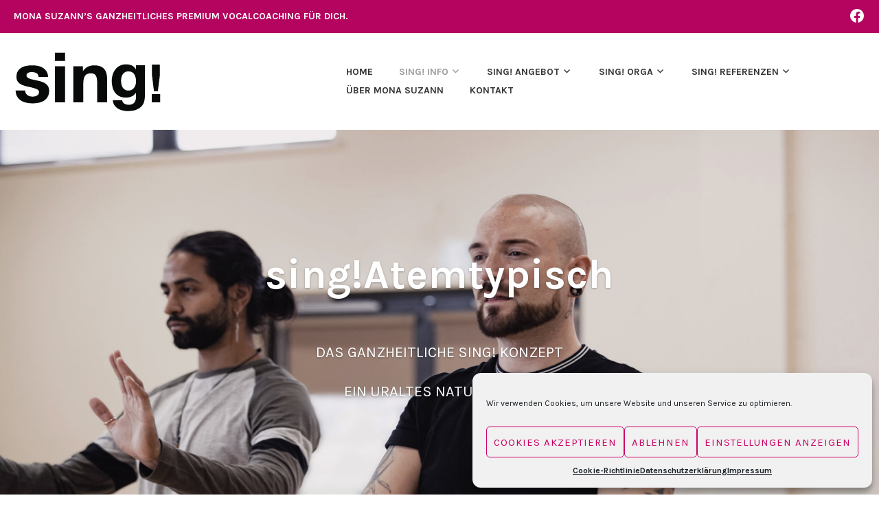

--- FILE ---
content_type: text/css
request_url: https://sing.monasuzannpfeil.de/wp-content/et-cache/139/et-core-unified-deferred-139.min.css?ver=1733583024
body_size: 507
content:
.et-db #et-boc .et-l .et_pb_slide_0,.et-db #et-boc .et-l .et_pb_slide_1{background-color:#7EBEC5}.et-db #et-boc .et-l .et_pb_fullwidth_slider_0.et_pb_slider .et_pb_slide_description .et_pb_slide_title,.et-db #et-boc .et-l .et_pb_fullwidth_slider_0.et_pb_slider .et_pb_slide_description .et_pb_slide_title a{font-weight:600!important;font-size:65px!important}.et-db #et-boc .et-l .et_pb_fullwidth_slider_0.et_pb_slider.et_pb_module .et_pb_slides .et_pb_slide_content{font-size:30px!important}.et-db #et-boc .et-l .et_pb_text_0{font-weight:600;font-size:22px}.et-db #et-boc .et-l .et_pb_slider .et_pb_slide_0.et_pb_slide .et_pb_slide_description .et_pb_slide_title,.et-db #et-boc .et-l .et_pb_slider .et_pb_slide_0.et_pb_slide .et_pb_slide_description .et_pb_slide_title a{font-weight:700!important;font-size:60px!important}.et-db #et-boc .et-l .et_pb_slider.et_pb_module .et_pb_slide_0.et_pb_slide .et_pb_slide_description .et_pb_slide_content,.et-db #et-boc .et-l .et_pb_slider.et_pb_module .et_pb_slide_1.et_pb_slide .et_pb_slide_description .et_pb_slide_content{font-size:22px!important}.et-db #et-boc .et-l .et_pb_slider .et_pb_slide_0{background-position:center top;background-image:url(https://sing.monasuzannpfeil.de/wp-content/uploads/2020/10/BL_slightshow-ganzheitliches-singKonzept.jpg);background-color:#7EBEC5}.et-db #et-boc .et-l .et_pb_slider .et_pb_slide_1.et_pb_slide .et_pb_slide_description .et_pb_slide_title,.et-db #et-boc .et-l .et_pb_slider .et_pb_slide_1.et_pb_slide .et_pb_slide_description .et_pb_slide_title a{font-size:60px!important}.et-db #et-boc .et-l .et_pb_slider .et_pb_slide_1{background-position:center top;background-image:url(https://sing.monasuzannpfeil.de/wp-content/uploads/2020/10/BL_slightshow_power-voice_vidar-nordli-mathisen-CTlRgg7Gfmw-unsplash.jpg);background-color:#7EBEC5}@media only screen and (max-width:980px){.et-db #et-boc .et-l .et_pb_section_1{margin-right:40px;margin-left:40px}.et-db #et-boc .et-l .et_pb_slider .et_pb_slide_0.et_pb_slide .et_pb_slide_description .et_pb_slide_title{font-size:60px!important}.et-db #et-boc .et-l .et_pb_slider.et_pb_module .et_pb_slide_0.et_pb_slide .et_pb_slide_description .et_pb_slide_content,.et-db #et-boc .et-l .et_pb_slider.et_pb_module .et_pb_slide_1.et_pb_slide .et_pb_slide_description .et_pb_slide_content{font-size:22px!important}}@media only screen and (max-width:767px){.et-db #et-boc .et-l .et_pb_section_1{margin-right:40px;margin-left:40px}.et-db #et-boc .et-l .et_pb_slider .et_pb_slide_0.et_pb_slide .et_pb_slide_description .et_pb_slide_title,.et-db #et-boc .et-l .et_pb_slider .et_pb_slide_1.et_pb_slide .et_pb_slide_description .et_pb_slide_title{font-size:40px!important}.et-db #et-boc .et-l .et_pb_slider.et_pb_module .et_pb_slide_0.et_pb_slide .et_pb_slide_description .et_pb_slide_content,.et-db #et-boc .et-l .et_pb_slider.et_pb_module .et_pb_slide_1.et_pb_slide .et_pb_slide_description .et_pb_slide_content{font-size:18px!important}}

--- FILE ---
content_type: text/css
request_url: https://sing.monasuzannpfeil.de/wp-content/themes/karuna-wpcom-child-theme/style.css?ver=1.2.10
body_size: 312
content:
/*
Theme Name: Karuna Child theme of karuna-wpcom
Theme URI: 
Description: Child theme of karuna-wpcom theme for the Karuna theme
Author: <a href="http://wordpress.com/themes/">Automattic</a>
Author URI: 
Template: karuna-wpcom
Version: 1.2.10
*/

/* Generated by Orbisius Child Theme Creator (https://orbisius.com/products/wordpress-plugins/orbisius-child-theme-creator/) on Sun, 13 Sep 2020 12:23:04 +0000 */ 
/* The plugin now uses the recommended approach for loading the css files.*/



--- FILE ---
content_type: text/css
request_url: https://sing.monasuzannpfeil.de/wp-content/themes/karuna-wpcom-child-theme/style.css?ver=6.8.3
body_size: 312
content:
/*
Theme Name: Karuna Child theme of karuna-wpcom
Theme URI: 
Description: Child theme of karuna-wpcom theme for the Karuna theme
Author: <a href="http://wordpress.com/themes/">Automattic</a>
Author URI: 
Template: karuna-wpcom
Version: 1.2.10
*/

/* Generated by Orbisius Child Theme Creator (https://orbisius.com/products/wordpress-plugins/orbisius-child-theme-creator/) on Sun, 13 Sep 2020 12:23:04 +0000 */ 
/* The plugin now uses the recommended approach for loading the css files.*/

